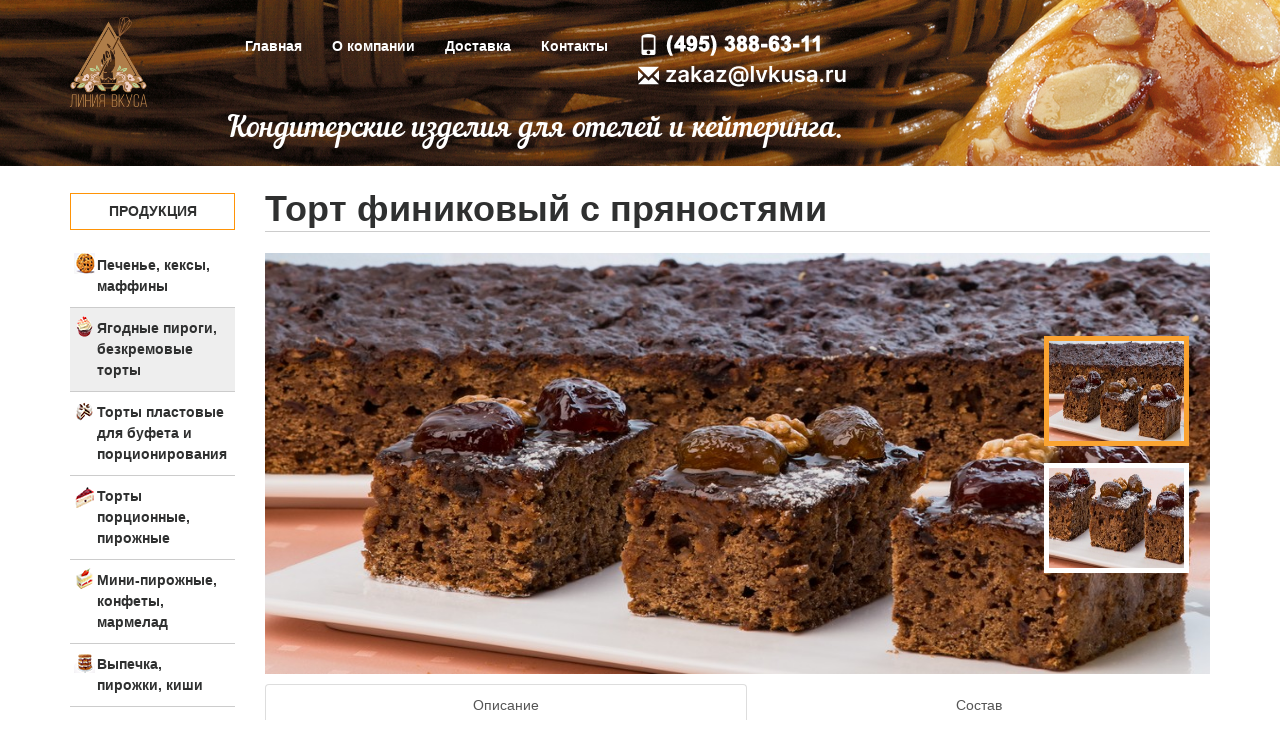

--- FILE ---
content_type: text/html; charset=UTF-8
request_url: http://lvkusa.ru/catalog/tort-finikovyj-s-pryanostyami/
body_size: 13577
content:
<!DOCTYPE html>
<!--[if lt IE 7 ]><html class="ie ie6 no-js" lang="ru"><![endif]-->
<!--[if (IE 7) & !(IEMobile) ]><html class="ie ie7 no-js" lang="ru"><![endif]-->
<!--[if (IE 8) & !(IEMobile) ]><html class="ie ie8 no-js" lang="ru"><![endif]-->
<!--[if (IE 9) & !(IEMobile) ]><html class="ie ie9 no-js" lang="ru"><![endif]-->
<!--[if gt IE 9]><!--> <html class="no-js" lang="ru"> <!--<![endif]-->
<head>
    <title>Торт финиковый с пряностями &raquo; Кондитерские изделия для отелей и кейтеринга.</title>
    <meta http-equiv="content-type" content="text/html; charset=utf-8">
    <meta name="viewport" content="width=device-width,initial-scale=1">
    <meta http-equiv="X-UA-Compatible" content="IE=edge">
    <meta http-equiv="cleartype" content="on">
    
<!-- This site is optimized with the Yoast WordPress SEO plugin v1.3.4 - http://yoast.com/wordpress/seo/ -->
<link rel="canonical" href="http://lvkusa.ru/catalog/tort-finikovyj-s-pryanostyami/" />
<meta property='og:locale' content='ru_RU'/>
<meta property='og:title' content='Торт финиковый с пряностями - Кондитерские изделия для отелей и кейтеринга.'/>
<meta property='og:url' content='http://lvkusa.ru/catalog/tort-finikovyj-s-pryanostyami/'/>
<meta property='og:site_name' content='Кондитерские изделия для отелей и кейтеринга.'/>
<meta property='og:type' content='article'/>
<meta property='og:image' content='http://lvkusa.ru/wp-content/uploads/2015/09/0011_DSC_3155.NEF_cr-300x149.jpg'/>
<!-- / Yoast WordPress SEO plugin. -->

<link rel='stylesheet' id='bootstrap-css-css'  href='https://maxcdn.bootstrapcdn.com/bootstrap/3.3.4/css/bootstrap.min.css?ver=3.3.4' type='text/css' media='all' />
<link rel='stylesheet' id='css-fancybox-css'  href='http://lvkusa.ru/wp-content/themes/lanika/lib/fancybox/jquery.fancybox.css?ver=2.1.5' type='text/css' media='all' />
<link rel='stylesheet' id='wow-css-css'  href='http://lvkusa.ru/wp-content/themes/lanika/lib/wow/css/animate.css?ver=1.1' type='text/css' media='all' />
<link rel='stylesheet' id='site-style-css'  href='http://lvkusa.ru/wp-content/themes/lanika/style.css?ver=3.1.4' type='text/css' media='all' />
<script type='text/javascript' src='http://lvkusa.ru/wp-includes/js/l10n.js?ver=20101110'></script>
<script type='text/javascript' src='http://lvkusa.ru/wp-content/themes/lanika/lib/Modernizr/modernizr.min.js?ver=1.2.1'></script>
<link rel='shortlink' href='http://lvkusa.ru/?p=270' />
    <!--[if lte IE 9]>
        <script src="https://oss.maxcdn.com/html5shiv/3.7.2/html5shiv.min.js"></script>
        <script src="https://oss.maxcdn.com/respond/1.4.2/respond.min.js"></script>
    <![endif]-->
    <!--[if lte IE 7]>
        <link rel="stylesheet" type="text/css" href="http://lvkusa.ru/wp-content/themes/lanika/css/style-IE.css">
    <![endif]-->
    <link rel="icon" type="image/x-icon" href="http://lvkusa.ru/favicon.ico">
    <!--[if IE]>
        <link rel="shortcut icon" type="image/x-icon" href="http://lvkusa.ru/favicon.ico">
    <![endif]-->
</head>
<body class="single single-post postid-270 single-format-standard">
    <header class="header clearfix">
        <section class="container">
            <div class="navbar navbar-default">
                <div class="navbar-brand navbar-brand_ wow fadeInDown" data-wow-delay="0.2s">
                    <a href="http://lvkusa.ru/">
                        <img src="http://lvkusa.ru/wp-content/uploads/2023/04/линия-вкуса.png" width="77" alt="Кондитерские изделия для отелей и кейтеринга." />
                    </a>
                </div>
                <nav class="navbar-collapse collapse clearfix wow fadeInDown" role="navigation" data-wow-delay="0.2s">
                    <ul id="menu-header" class="nav navbar-nav sf-menu clearfix"><li id="menu-item-28" class="menu-item menu-item-type-custom menu-item-object-custom menu-item-28"><a href="/index.php">Главная</a></li>
<li id="menu-item-39" class="menu-item menu-item-type-post_type menu-item-object-page menu-item-39"><a href="http://lvkusa.ru/about/">О компании</a></li>
<li id="menu-item-41" class="menu-item menu-item-type-post_type menu-item-object-page menu-item-41"><a href="http://lvkusa.ru/delivery/">Доставка</a></li>
<li id="menu-item-42" class="menu-item menu-item-type-post_type menu-item-object-page menu-item-42"><a href="http://lvkusa.ru/contact/">Контакты</a></li>
</ul>                </nav>
                <select class="select-menu visible-xs hidden-sm hidden-md hidden-lg"><option value="/index.php">Главная</option>
<option value="http://lvkusa.ru/about/">О компании</option>
<option value="http://lvkusa.ru/delivery/">Доставка</option>
<option value="http://lvkusa.ru/contact/">Контакты</option>
</select>				<div class="contactInfo">
					<div class="phone wow fadeInDown" data-wow-delay="0.2s">
						<i class="glyphicon glyphicon-phone"></i>
						<img src="http://lvkusa.ru/wp-content/themes/lanika/images/phone.png" />
					</div>
					<div class="email wow fadeInDown" data-wow-delay="0.2s">
						<i class="glyphicon glyphicon-envelope"></i>
						<img src="http://lvkusa.ru/wp-content/themes/lanika/images/email.png" />
					</div>
				</div>
				<div class="clearfix importantClear"></div>
				<div class="slogan h1" data-wow-delay="0.2s">
					<br>Кондитерские изделия для отелей и кейтеринга.				</div>
            </div>
        </section>
    </header>
    <main class="main">    <section class="container">
        <div class="row">
            <div class="col-xs-12 col-sm-3 col-md-2 col-lg-2 sidebar">
    <div class="widget"  id="user-menu"><div class="widget-name">Продукция</div><div class="widget-content"><ul class="nav nav-sidebar"><li id="cookie"><a href="http://lvkusa.ru/catalog/category/cookie/" >Печенье, кексы, маффины</a></li><li id="cupcake" class="open"><a href="http://lvkusa.ru/catalog/category/cupcake/" >Ягодные пироги, безкремовые торты</a></li><li id="cake"><a href="http://lvkusa.ru/catalog/category/cake/" >Торты пластовые для буфета и порционирования</a></li><li id="cake-piece"><a href="http://lvkusa.ru/catalog/category/cake-piece/" >Торты порционные, пирожные</a></li><li id="mini-cupcake"><a href="http://lvkusa.ru/catalog/category/mini-cupcake/" >Мини-пирожные, конфеты, мармелад</a></li><li id="custom-cake"><a href="http://lvkusa.ru/catalog/category/custom-cake/" >Выпечка, пирожки, киши</a></li></ul></div></div><div class="widget"  id="related"><div class="widget-name"><a href="#">Похожее</a></div><div class="widget-content"><article id="post-447" class="post-447 post type-post status-publish format-standard hentry category-cupcake singularWidget "><div class="entry-header"><a href="http://lvkusa.ru/catalog/brauni-s-karamelyu-i-oreshkami/"><img src="http://lvkusa.ru/wp-content/uploads/2015/09/0015_DSC_3161.NEF_cr-221x109.jpg" width="170" height="100" /></a></div><div class="entry-content"><a href="http://lvkusa.ru/catalog/brauni-s-karamelyu-i-oreshkami/">Брауни с карамелью и орешками</a></div></article><article id="post-450" class="post-450 post type-post status-publish format-standard hentry category-cupcake singularWidget "><div class="entry-header"><a href="http://lvkusa.ru/catalog/brauni-s-vishnej/"><img src="http://lvkusa.ru/wp-content/uploads/2015/09/0017_DSC_3163.NEF_cr-221x109.jpg" width="170" height="100" /></a></div><div class="entry-content"><a href="http://lvkusa.ru/catalog/brauni-s-vishnej/">Брауни с вишней</a></div></article><article id="post-289" class="post-289 post type-post status-publish format-standard hentry category-cupcake singularWidget "><div class="entry-header"><a href="http://lvkusa.ru/catalog/brauni-s-zavarnym-kremom/"><img src="http://lvkusa.ru/wp-content/uploads/2015/09/0019_DSC_3165.NEF_cr-221x109.jpg" width="170" height="100" /></a></div><div class="entry-content"><a href="http://lvkusa.ru/catalog/brauni-s-zavarnym-kremom/">Брауни с заварным кремом</a></div></article></div></div></div>            <div class="col-xs-12 col-sm-9 col-md-10 col-lg-10">
                    <article id="post-270" class="post-270 post type-post status-publish format-standard hentry category-cupcake singular">
        <div class="entry-header">
            <h1>Торт финиковый с пряностями</h1>
        </div>
        <div class="entry-content">
            <div class="mediaProduct"><div class="image"><a rel="fancygallery" class="fancybox" href="http://lvkusa.ru/wp-content/uploads/2015/09/0011_DSC_3155.NEF_cr.jpg"><img src="http://lvkusa.ru/wp-content/uploads/2015/09/0011_DSC_3155.NEF_cr.jpg" alt="Торт финиковый с пряностями" id="img_0" /></a></div><div class="slider parentSlider"><div id="back" class="arrowSlider"><span class="glyphicon glyphicon-arrow-up"></span></div><ul><li id="0" class="singleSlide idSlide0  active  current firstChild" data-cid="0"><a rel="" href="http://lvkusa.ru/wp-content/uploads/2015/09/0011_DSC_3155.NEF_cr.jpg"data-thumb="http://lvkusa.ru/wp-content/uploads/2015/09/0011_DSC_3155.NEF_cr.jpg"><img src="http://lvkusa.ru/wp-content/uploads/2015/09/0011_DSC_3155.NEF_cr-400x198.jpg" width="135" height="100" alt="" /></a></li><li id="1" class="singleSlide idSlide1  active " data-cid="1"><a rel="fancygallery" href="http://lvkusa.ru/wp-content/uploads/2015/09/0012_DSC_3156.NEF_cr.jpg"data-thumb="http://lvkusa.ru/wp-content/uploads/2015/09/0012_DSC_3156.NEF_cr.jpg"><img src="http://lvkusa.ru/wp-content/uploads/2015/09/0012_DSC_3156.NEF_cr-400x198.jpg" width="135" height="100" alt="" /></a></li></ul><div id="next" class="arrowSlider"><span class="glyphicon glyphicon-arrow-down"></span></div></div></div>            <div class="tabs">
                <ul class="nav nav-tabs nav-justified">
                    <li class="active"><a href="#desc" data-toggle="tab">Описание</a></li>
                    <li><a href="#consist" data-toggle="tab">Состав</a></li>
                </ul>
                <div class="tab-content">
                    <div class="tab-pane fade in active" id="desc">
                        <p>Торт можно использовать как для буффета, так и для порционного десерта (в горячем виде с карамельным мороженым). На 1 кг торта идет 600 грамм фиников. В составе также грецкий орех, корица, мускатный орех, кардамон.</p>
                    </div>
                    <div class="tab-pane fade" id="consist">
                        <p>Состав: финики, мука пшеничная в/с, сахар песок,  масло сливочное, разрыхлитель, орех грецкий, пряности</p>
<p>В 100 граммах продукта уг63,5, ж 5,5, бел 3,7, энерг ценность 309 ккал.</p>
<p>Хранение: +2 +4 , 120 часов</p>
<p>ГОСТ10-060-95</p>
<p>&nbsp;</p>
                    </div>
                    <div class="tab-pane fade" id="reviews">
                        <div class="commentsWrapper" >
    <div class="comments">
            </div>
    <div class="clear"></div>
    </div>                    </div>
                </div>
            </div>
        </div>
    </article>
            </div>
        </div>
    </section>
    </main>
    <footer class="footer">
        <section class="container">

            <p>
<center>
© ООО "ЛИНИЯ ВКУСА" - Кондитерские изделия для отелей и кейтеринга.
<br>
Юридический адрес и фактический адрес: 117216 Москва, Северное Бутово, ул.Грина д.7 стр.1
<br>	
ИНН 7727436385 ОГРН 1197746747120
</center>
</p>

                    </section>
    </footer>
    <script type='text/javascript' src='https://ajax.googleapis.com/ajax/libs/jquery/1.11.2/jquery.min.js?ver=1.11.2'></script>
<script type='text/javascript' src='http://code.jquery.com/jquery-migrate-1.2.1.min.js?ver=1.2.1'></script>
<script type='text/javascript' src='http://lvkusa.ru/wp-content/themes/lanika/lib/fancybox/jquery.fancybox.pack.js?ver=2.1.5'></script>
<script type='text/javascript' src='http://lvkusa.ru/wp-content/themes/lanika/lib/mousewheel/jquery.mousewheel.pack.js?ver=3.0.6'></script>
<script type='text/javascript' src='https://maxcdn.bootstrapcdn.com/bootstrap/3.3.4/js/bootstrap.min.js?ver=3.3.4'></script>
<script type='text/javascript' src='http://lvkusa.ru/wp-content/themes/lanika/lib/wow/js/wow.min.js?ver=1.0.3'></script>
<script type='text/javascript' src='http://lvkusa.ru/wp-content/themes/lanika/lib/SmoothScroll/jquery.simplr.smoothscroll.min.js?ver=1.1'></script>
<script type='text/javascript' src='http://lvkusa.ru/wp-content/themes/lanika/lib/MaskedInput/jquery.maskedinput.js?ver=1.3.1'></script>
<script type='text/javascript' src='http://lvkusa.ru/wp-content/themes/lanika/js/scripts.js?ver=0.1'></script>
    <div class="ajaxStatus" id="0"></div>
</body>
</html>

--- FILE ---
content_type: text/css
request_url: http://lvkusa.ru/wp-content/themes/lanika/style.css?ver=3.1.4
body_size: 15917
content:
/*
Theme Name: Lanika
Author: bing-pochta@live.ru
Description: Lanika.
Version: 1.0
License: GNU General Public License v2 or later
License URI: http://www.gnu.org/licenses/gpl-2.0.html
Text Domain: lanika

This theme, like WordPress, is licensed under the GPL.
Use it to make something cool, have fun, and share what you've learned with others.
*/

@font-face {
    font-family: "NautilusPompiliusRegular";
    src: url("./fonts/NautilusPompiliusRegular/NautilusPompiliusRegular.eot");
    src: url("./fonts/NautilusPompiliusRegular/NautilusPompiliusRegular.eot?#iefix")format("embedded-opentype"),
    url("./fonts/NautilusPompiliusRegular/NautilusPompiliusRegular.woff") format("woff"),
    url("./fonts/NautilusPompiliusRegular/NautilusPompiliusRegular.ttf") format("truetype");
    font-style: normal;
    font-weight: normal;
}
*,
*:before,
*:after {
    -webkit-box-sizing: border-box;
    -moz-box-sizing: border-box;
    box-sizing: border-box;
}

article,
aside,
details,
figcaption,
figure,
footer,
header,
main,
nav,
section,
summary {
    display: block;
}

audio,
canvas,
video {
    display: inline-block;
    *display: inline;
    *zoom: 1;
}

audio:not([controls]) {
    display: none;
    height: 0;
}

[hidden] {
    display: none;
}

html, body, div, span, h1, h2, p, a, img, ul, li, form, iframe, article, header, footer, nav, section, address, time, details {
    padding: 0;
    border: none;
    margin: 0;
    background: none;
    outline: none;
    font-weight: inherit;
    font-style: inherit;
    font-family: inherit;
    line-height: inherit;
    vertical-align: baseline;
}

html {
    font-size: 112.5%;
    line-height: 1.21em;
    min-height: 100%;
    -webkit-overflow-scrolling: touch;
}

body {
    counter-reset: heading;
    color: #626262;
    background: #ffffff;
    font-family: Arial, sans-serif;
}

a{
    color:#555;
}

a:hover{
    color:#2F3030;
}

img{
    vertical-align: top;
    max-width:100%;
}

h1,h2,h3,h4,h5,h6{
    color: #2F3030;
}

span.required {
    color: #F00;
}

.header{
    background: url(./images/bg.png) center 0 no-repeat;
}

.navbar-default{
    background: none;
    border: none;
}

.navbar-brand_ {
    margin: 17px 0 0 0;
    padding: 0;
    float: left;
    height: auto;
    position: relative;
    top: 0;
    z-index: 10;
    width: 145px;
}

.navbar-default .navbar-nav li > a,.navbar-default .navbar-nav li > a:active,.navbar-default .navbar-nav li > a:focus{
    color: #ffffff;
    font-weight: bold;
}

.navbar-default .navbar-nav li.current-menu-item > a, .navbar-default .navbar-nav li.current-menu-item > a:hover, .navbar-default .navbar-nav li > a:hover {
    color: #ffffff;
    background: #ff9306;
}

.header .navbar-collapse {
    position:relative;
    top: 21px;
    float: left;
}

.header .flag {
    padding: 0;
    margin: 0;
    list-style: none;
    float: right;
    position: absolute;
    top: 0;
    right: 0;
    z-index: 11;
}

.header .flag li {
    display: block;
    float: left;
    width: 93px;
    margin-left: 4px;
    text-align: center;
    position: relative;
}

.header .flag a {
    font: italic bold 21px 'Lato';
    color: #ffffff;
    background: #333;
    display: block;
    padding: 15px 0 22px 0;
    -webkit-transition: all 0.25s;
    -o-transition: all 0.25s;
    transition: all 0.25s;
}

.header .flag a:hover {
    color: #ffffff;
}

.header .flag a:before {
    content: " ";
    display: block;
    background: url(./images/cart.png);
    display: block;
    width: 21px;
    height: 20px;
    position: absolute;
    margin-top: 27px;
    margin-left: 36px;
}

.header .flag em {
    background: url(./images/flag.png) no-repeat;
    width: 100%;
    height: 32px;
    position: absolute;
    bottom: -32px;
    left: 0;
}

.header .phone{
    color: #FFFFFF;
    font-weight: bold;
    font-size: 1.51em;
    letter-spacing: 0.3px;
    margin-top: 30px;
    overflow: hidden;
    height: 31px;
}

.header .phone .glyphicon{
    top: 0.21em;
}

.header .phone img {
    margin-top: 4px;
}

.header .select-menu{
    padding: 4px 4px 4px 0;
    margin: 30px 0 0 0;
    width: 100%;
    border: 1px solid #777;
    background: #777;
    color: #ffffff;
    cursor: pointer;
    height: 30px;
    font-size: 12px;
    vertical-align: middle;
}

.header .slogan {
    font-family: "NautilusPompiliusRegular";
    color: #fff;
    margin: -27px 0 0 157px;
    font-size: 2.15em;
}

.main{
    margin-top: 27px;
}

.widget {
    margin-bottom: 27px;
}

.widget .widget-name {
    background: none;
    text-transform: uppercase;
    border: 1px solid #ff9306;
    text-align: center;
    margin-bottom: 15px;
    color: #2F3030;
    font-weight: bold;
    padding-top: 7px;
    padding-bottom: 7px;
    padding-right: 15px;
    padding-left: 15px;
}

.widget .widget-name a {
    color: #2F3030;
    font-weight: bold;
    position: relative;
    display: block;
}

.widget .widget-name a:hover {
    background: none;
    cursor: pointer;
}

.widget .widget-content li {
    background: none;
    color: #565857;
    border-bottom: 1px solid #ccc;
}

.widget .widget-content li a {
    color: #2F3030;
    font-weight: bold;
    padding-left: 27px;
    padding-right: 10px;
}

.widget#user-menu .widget-content li a:before {
    content: "";
    display: block;
    background: url(./images/cats/default.png);
    width: 21px;
    height: 21px;
    position: absolute;
    margin-left: -23px;
    margin-top: -2px;
}

.widget#user-menu .widget-content li#cookie a:before {
    background-image: url(./images/cats/cookie.png);
}

.widget#user-menu .widget-content li#cupcake a:before{
    background-image: url(./images/cats/cupcake.png);
}

.widget#user-menu .widget-content li#cake a:before {
    background-image: url(./images/cats/cake.png);
    margin-top: 0px;
}

.widget#user-menu .widget-content li#cake-piece a:before {
    background-image: url(./images/cats/cake-piece.png);
    margin-top: 1px;
}

.widget#user-menu .widget-content li#mini-cupcake a:before {
    background-image: url(./images/cats/mini-cupcake.png);
}

.widget#user-menu .widget-content li#baking a:before {
    background-image: url(./images/cats/baking.png);
    margin-top: 0px;
}

.widget#user-menu .widget-content li#custom-cake a:before {
    background-image: url(./images/cats/custom-cake.png);
}

.widget#related .widget-content .singularWidget {
    margin-bottom: 15px;
    padding-bottom: 7px;
    border-bottom: 1px solid #ccc;
    margin-left: auto;
    margin-right: auto;
    width: 165px;
}

.widget#related .widget-content .singularWidget .entry-header {
    margin-bottom: 5px;
}

.archiveWrapper {
    overflow: hidden;
}

.archiveWrapper .archive-header {
    overflow: hidden;
    padding: 0 0 7px;
    border-bottom: 1px solid #ccc;
    margin-bottom: 21px;
}

.archiveWrapper .archive-header h1 {
    font-weight: bold;
    padding: 0;
    line-height: 31px;
}

.archiveWrapper .archive-content {
    overflow: hidden;
}

.archiveWrapper .archive-content .singularArchive {
    border: 1px solid #e5e5e5;
    width: 48%;
    margin-right: 4%;
    margin-bottom: 17px;
    float:left;
}

.archiveWrapper .archive-content .singularArchive.lastColumn{
    margin-right: 0;
}

.archiveWrapper .archive-content .singularArchive h2 {
    font-size: 1.3em;
}

.archiveWrapper .archive-content .singularArchive .entry-header {
    margin: 7px;
}
.archiveWrapper .archive-content .taxonomyArchive .entry-header {
    text-align: center;
}

.archiveWrapper .archive-content .singularArchive .entry-header a{
    color: inherit;
}

.archiveWrapper .archive-content .singularArchive .entry-thumb img {
    width: 100%;
}

.archiveWrapper .archive-content .singularArchive .entry-desc {
    margin: 7px;
}

.singular .buttonBuy {
    margin-bottom: 17px;
}

.singular .tab-content {
    margin-top: 17px;
}

.singular .entry-content {
    color: #464747;;
}

.singular .entry-header {
    overflow: hidden;
    padding: 0 0 7px;
    border-bottom: 1px solid #ccc;
    margin-bottom: 21px;
    margin-top: 0;
}

.singular .entry-header h1 {
    font-weight: bold;
    padding: 0;
    line-height: 31px;
}

.mediaProduct {
    overflow: hidden;
    position: relative;
    margin-bottom: 10px;
}

.mediaProduct .image img{
    width: 100%;
    height: 100%;
}

.mediaProduct .parentSlider {
    position: absolute;
    right: 21px;
    top: 0px;
    height: 100%;
    width: 145px;
}

.mediaProduct .parentSlider .arrowSlider {
    color: #fff;
    font-size: 21px;
    text-align: center;
    width: 100%;
    height: 23px;
    margin-bottom: 5px;
    visibility: hidden;
}

.mediaProduct .parentSlider .arrowSlider#next {
    margin-bottom: 0;
    margin-top: 3px;
    position: absolute;
    bottom: 0;
}

.mediaProduct .parentSlider .arrowSlider.statusOn{
    visibility: visible;
}

.mediaProduct .parentSlider ul {
    list-style: none;
    position: absolute;
    width: 100%;
    overflow: hidden;
    position: absolute;
    top: 50%;
    transform: translateY(-50%);
}

.mediaProduct .parentSlider ul li {
    margin-bottom: 17px;
    display: none;
    border: 5px solid #ffffff;
}

.mediaProduct .parentSlider ul li.current {
    border: 5px solid #FAA331;
}

.mediaProduct .parentSlider ul li.active {
    display: block;
}

.mediaProduct .parentSlider ul li.lastChild {
    margin-bottom: 0;
}

.mediaProduct .parentSlider .arrowSlider:hover {
    cursor:pointer;
}

.mediaProduct .parentSlider .arrowSlider.active:hover{
    color:#FAA331;
}

.commentsWrapper {
    overflow: hidden;
}

.commentlist {
    overflow: hidden;
    margin: 0;
    padding: 0;
    list-style: none;
    border-bottom: 1px solid #ccc;
    padding-bottom: 21px;
}

.commentlist li {
    overflow: hidden;
    margin: 0 0 21px;
}

.commentlist li .comment-body {
    overflow: hidden;
}

.commentlist li .comment-head {
    overflow: hidden;
    padding: 7px;
    background: #EEEEEE;
    line-height: 33px;
}

.commentlist li .comment-text {
    padding: 0 7px;
    margin: 5px 0;
}

.commentlist li .name {
    float: left;
    font-weight: bold;
    color: #3c452d;
    width: 87px;
}

.commentlist li .ratingObject {
    float: left;    margin: 0 0 0 21px;
}

.commentlist li .date {
    float: right;
}

.commentForm {
    padding: 3px 0 0;    margin: 11px 0 0;
}

.commentForm h3 {
    margin: 7px 0 17px;
    text-transform: uppercase;
    letter-spacing: 0.5px;
    font-size: 17px;
}

.standartForm {
    width: 501px;
    overflow: hidden;
}

.standartForm .rating {
    margin-top: 10px;
    margin-bottom: 21px;
}

.standartForm .input-line {
    margin-bottom: 11px;
}

.standartForm .textarea-line {
    margin-bottom: 10px;
}

.standartForm .input-value {
    margin: 1px;
    overflow: hidden;
}

.standartForm input, .standartForm textarea {
    width: 100%;
    padding: 3px;
    border: 1px solid #000000;
    line-height: 33px;
    height: 35px;
}

.standartForm textarea {
    height: 151px;
}

.standartForm .submit-button {
    text-align: center;
}

.standartForm .submit-button .button-submit {
    background: #ff9306;
    border: 1px solid #ff9306;
    padding: 5px 7px;
    height: auto;
    margin: 17px auto 0;
    display: block;
    color: #fff;
    font-weight: bold;
    cursor: pointer;
    text-align: center;
    text-transform: uppercase;
    width: 100%;
}

.table-responsive {
    border: 0;
}

.productTable {
    overflow: hidden;
    width: 100%;
    margin-bottom: 0;
}

.productTable input{
    width: 50px;
}

.productTable th,.productTable td {
    border: 0 !important;
    padding-left: 0 !important;
    padding-right: 0 !important;
}

.productTable thead{
    text-align: left;
}

.productTable #th-name {
    text-align: left;
    width: 30%;
    padding: 0 0 7px 0;
}

.productTable #th-price {
    text-align: left;
    width: auto;
    padding: 0 0 7px 3px;
}

.productTable #th-num {
    text-align: left;
    width: 27%;
    padding: 0 0 7px 3px;
}

.productTable #th-sum {
    text-align: left;
    width: auto;
    padding: 0 0 7px 3px;
}

.productTable td {
    padding-bottom: 10px !important;
    line-height: 35px !important;
}

.productTable #td-name a {
    text-decoration: underline;
}

.productTable #td-num{
    padding-left:3px !important;
    line-height: 29px !important;
}

.productTable #td-price{
    padding-left:3px;
}

.productTable #td-sum{
    padding-left:3px;
}

.productTable #delete-basket-link {
    float: left;
    margin: 5px 0 0 7px;
}

.productTable .action-basket {
    float: left;
    overflow: hidden;
}

.productTable #submit-basket-icon {
    background: none;
    outline: 0;
    border: 0;
    padding: 0;
    margin: 5px 0 0 0;
    float: left;
    cursor: pointer;
}

.productTable .input-block {
    float: left;
    margin: 0 7px 0 0;
}

.productTable #all-sum td {
    padding: 10px 0;
    font-weight: bold;
}

.nav-basket {
    overflow: hidden;
    border-top: 1px solid #cccccc;
    margin: 10px 0;
    padding: 15px;
    text-align: center;
}

.nav-basket #continue {
    display: inline-block;
    margin-right: 15px;
    position: relative;
}

.nav-basket #order {
    display: inline-block;
    margin-left: 15px;
    position: relative;
}

.footer {
    margin-top: 27px;
    padding: 21px 0;
    border-top: 1px solid #ccc;
    text-align: center;
}

.buttonRead {
    background: #ff9306;
    border: 1px solid #ff9306;
    padding: 5px 10px;
    margin: 17px auto 0;
    display: block;
    color: #ffffff;
    font-weight: bold;
    cursor: pointer;
    text-align: center;
    text-transform: uppercase;
    position: relative;
}

.buttonRead a {
    color: #fff;
    display: block;
    width: 100%;
}

.pagination>li>a{
    color: #555;
}

.pagination .active a{
    background-color: #ff9306;
    border-color: #ff9306;
}

.main .row .descText {
    overflow: hidden;
}

.main .row .descText .blockContent {
    overflow: hidden;
    padding-top: 5px;
    margin-top: 15px;
    border-top: 2px solid #ff9306;
}

.main .row .descText .blockAction {
    margin-bottom: 15px;
    margin-top: 10px;
    border-bottom: 1px solid #ff9306;
}

.main .row .descText .blockAction .fullLink {
    display: block;
    color: #fff;
    background: #ff9306;
    width: 80px;
    padding: 3px;
    text-align: center;
    margin: auto;
    margin-bottom: -13px;
    border-radius: 3px;
}

#ymap {
    width: 100%;
    height: 370px;
}

.mediaProduct .image {
    position: relative;
}
.header .email{
    color: #FFFFFF;
    font-weight: bold;
    font-size: 1.51em;
    letter-spacing: 0.3px;
    margin-top: 3px;
    overflow: hidden;
    height: 23px;
}
.header .contactInfo{
    float: left;
}
.header .clearfix.importantClear{
    clear: both;
}

@media (max-width: 700px){
    .standartForm{
        width: 100%;
    }
    .header .flag{
        right: 0;
    }
    .archiveWrapper .archive-content .singularArchive{
        float: none;
        margin-right: 0;
        width: auto;
    }
}

@media (max-width: 1200px){
    .header .navbar-collapse{
        float: none;
    }
    .header .navbar-brand_ {
        float: none;
        text-align: center;
        margin-left: auto;
        margin-right: auto;
    }
    .header .navbar-default .navbar-nav{
        text-align: center;
        float: none;
    }
    .header .navbar-default .navbar-nav > li{
        float: none;
        display: inline-block;
        position: relative;
    }
    .header .contactInfo{
        float: none;
    }
    .header .phone{
        text-align: center;
    }
    .header .email{
        text-align: center;
    }
    .header .slogan {
        margin: 10px auto 0;
        text-align: center;
        line-height: 0.95em;
    }
    .mediaProduct .parentSlider ul li {
        margin-bottom: 7px;
    }
    .mediaProduct .parentSlider ul li,.mediaProduct .parentSlider ul li.current {
        border-width: 3px;
    }
}

@media(min-width: 1200px){
    .mediaProduct .image {
        height: 421px;
    }
}

--- FILE ---
content_type: application/javascript
request_url: http://lvkusa.ru/wp-content/themes/lanika/js/scripts.js?ver=0.1
body_size: 11661
content:
document.createElement('header');
document.createElement('main');
document.createElement('address');
document.createElement('time');
document.createElement('details');
document.createElement('section');
document.createElement('article');
document.createElement('aside');
document.createElement('nav');
document.createElement('footer');
jQuery(document).ready(function () {
    new WOW().init();
    var mediaProduct = jQuery(".single .hentry .entry-content .mediaProduct");
    var imageProduct = jQuery(mediaProduct).find(".image img");
    var sliderProduct = jQuery(mediaProduct).find(".slider ul");
    var maxHeightMedia = 0;
    if(typeof jQuery(imageProduct) !== "undefined"){
        maxHeightMedia = jQuery(imageProduct).height();
    }
    if(typeof jQuery(sliderProduct) !== "undefined"){
        if(jQuery(sliderProduct).height()>maxHeightMedia){
            maxHeightMedia = jQuery(sliderProduct).height();
        }
    }
    /*if(maxHeightMedia>0) {
        maxHeightMedia += 40;
        jQuery(imageProduct).closest(".image").height(maxHeightMedia);
    }*/
    jQuery(".select-menu").on("change", function() {
        if(jQuery(this).val() == "")
            return true;
        window.location.replace(jQuery(this).val());
    });
    if(jQuery(document).height()>850) {
        jQuery.srSmoothscroll({
            // defaults
            step: 50,
            speed: 400,
            ease: 'swing',
            target: jQuery('body'),
            container: jQuery(window)
        });
    }
    jQuery("input#input-phone").mask("+ 9(999)999?-99-99");
    jQuery("a[rel='fancygallery']").on("click", function(event){
        event.preventDefault();
    });
    /*jQuery("a[rel='fancygallery']").fancybox({
        openEffect: 'none',
        closeEffect: 'none'
    });*/
    jQuery(".raty").each(function(){
        var path = jQuery(this).attr("data-path");
        var hints = jQuery(this).attr("data-hints");
        hints = hints.split(", ");
        var scoreName = jQuery(this).attr("data-scoreName");
        jQuery(this).raty({
            path: path,
            hints: hints,
            scoreName: scoreName
        });
    });
    jQuery(".ratingObject").each(function(){
        var score = jQuery(this).attr("data-score");
        var path = jQuery(this).attr("data-path");
        var hints = jQuery(this).attr("data-hints");
        hints = hints.split(", ");
        jQuery(this).raty({
            halfShow: false,
            score: score,
            readOnly: true,
            path: path,
            noRatedMsg : "Рейтинг не установлен",
            hints: hints
        });
    });
    jQuery(".mediaProduct .slider a").on("click", function(event){
        event.preventDefault();
        event.stopPropagation();
        var current_block = jQuery(this);
        var href = jQuery(this).attr("href");
        var src = jQuery(this).attr("data-thumb");
        var parent_image = jQuery(this).closest(".mediaProduct").find(".image");
        jQuery(parent_image).find("a").attr("href", href);
        jQuery(parent_image).find("img").attr("src", src);
        jQuery(current_block).closest(".slider").find("a").each(function(){
            jQuery(this).attr("rel", "fancygallery");
        });
        jQuery(current_block).closest(".slider").find("a[href='"+href+"']").attr("rel", "");
        jQuery(current_block).closest(".slider").find(".singleSlide").removeClass("current");
        jQuery(current_block).closest(".singleSlide").addClass("current");
    });
    jQuery(document).on("click", ".ajaxBasket", function(event){
        event.preventDefault();
        var ajaxStatus = jQuery(".ajaxStatus");
        if(jQuery(ajaxStatus).attr("id") !== '0'){
            var error = noty({
                text: "Пожалуйста, ожидайте обработки предыдущей операции.",
                type: "error",
                dismissQueue: true,
                layout: "top",
                timeout: 5000,
                theme: "defaultTheme"
            });
            return false;
        }
        jQuery(ajaxStatus).attr("id", "1");
        var current_link = jQuery(this);
        var form_type = jQuery(current_link).attr("data-form");
        var form_action = jQuery(current_link).attr("data-action");
        var pid = parseInt(jQuery(current_link).attr("data-pid"));
        var unit = 0;
        if(jQuery(current_link).is("[data-unit]"))
            unit = parseFloat(jQuery(current_link).attr("data-unit"));

        actionBasket(form_type, form_action, pid, unit);
        return false;
    });
    jQuery(document).on("submit", "form.action-basket", function(event){
        event.preventDefault();
        var ajaxStatus = jQuery(".ajaxStatus");
        if(jQuery(ajaxStatus).attr("id") !== '0'){
            var error = noty({
                text: "Пожалуйста, ожидайте обработки предыдущей операции.",
                type: "error",
                dismissQueue: true,
                layout: "top",
                timeout: 5000,
                theme: "defaultTheme"
            });
            return false;
        }
        jQuery(ajaxStatus).attr("id", "1");
        var current_form = jQuery(this);
        var form_type = jQuery(current_form).find("input[name='form_type']").val();
        var form_action = jQuery(current_form).find("input[name='form_action']").val();
        var pid = parseInt(jQuery(current_form).find("input[name='basket[pid]']").val());
        var unit = parseFloat(jQuery(current_form).find("input[name='basket[unit]']").val());

        actionBasket(form_type, form_action, pid, unit);
        return false;
    });
    jQuery(".parentSlider #back, .parentSlider #next").on("click", function(){
        var first_block = jQuery(this).closest(".parentSlider").find(".singleSlide.active:first");
        var last_block = jQuery(this).closest(".parentSlider").find(".singleSlide.active:last");
        var first_id = parseInt(jQuery(first_block).attr("data-cid"));
        var last_id = parseInt(jQuery(last_block).attr("data-cid"));
        var first_id_back = first_id-1;
        var last_id_next = last_id+1;
        var first_block_back = jQuery(this).closest(".parentSlider").find(".singleSlide.idSlide"+first_id_back);
        var last_block_next = jQuery(this).closest(".parentSlider").find(".singleSlide.idSlide"+last_id_next);
        if(jQuery(this).attr("id") == "next"){
            var hide_block = first_block;
            var show_block = last_block_next;
        } else {
            var hide_block = last_block;
            var show_block = first_block_back;
        }
        if(jQuery(hide_block).length && jQuery(show_block).length){
            jQuery(hide_block).removeClass("active");
            jQuery(show_block).addClass("active");
            jQuery(this).closest(".parentSlider").find(".singleSlide").removeClass("firstChild");
            jQuery(this).closest(".parentSlider").find(".singleSlide").removeClass("lastChild");
            first_block = jQuery(this).closest(".parentSlider").find(".singleSlide.active:first");
            last_block = jQuery(this).closest(".parentSlider").find(".singleSlide.active:last");
            jQuery(first_block).addClass("firstChild");
            jQuery(last_block).addClass("lastChild");
        }
        first_block_id = parseInt(jQuery(this).closest(".parentSlider").find(".singleSlide.active:first").attr("data-cid"));
        last_block_id = parseInt(jQuery(this).closest(".parentSlider").find(".singleSlide.active:last").attr("data-cid"));
        var prev_first_id = first_block_id-1;
        var next_last_id = last_block_id+1;
        var prev_first = jQuery(this).closest(".parentSlider").find(".singleSlide.idSlide"+prev_first_id);
        var next_last = jQuery(this).closest(".parentSlider").find(".singleSlide.idSlide"+next_last_id);
        jQuery(this).closest(".parentSlider").find("#back").removeClass("active");
        jQuery(this).closest(".parentSlider").find("#next").removeClass("active");
        if(jQuery(prev_first).length){
            jQuery(this).closest(".parentSlider").find("#back").addClass("active");
        }
        if(jQuery(next_last).length){
            jQuery(this).closest(".parentSlider").find("#next").addClass("active");
        }
    });

    jQuery(".main .row .descText .blockContent").css({"height":"87px"});
    jQuery(".main .row .descText.showText .blockContent").css({"height":"auto"});
    jQuery(".main .row .descText .blockAction .fullLink").on("click", function(event){
        event.preventDefault();
        var currentLink = jQuery(this);
        var descText = jQuery(this).closest(".descText");
        var blockContent = jQuery(descText).find(".blockContent");
        if(jQuery(currentLink).hasClass("active")){
            jQuery(blockContent).css({"height":"90px"});
            jQuery(currentLink).removeClass("active");
        }else{
            jQuery(blockContent).css({"height":""});
            jQuery(currentLink).addClass("active");
        }
    });

});
function actionBasket(form_type, form_action, pid, unit){
    var to_basket = noty({
        text: "Операция в процессе обработки",
        type: "alert",
        dismissQueue: true,
        layout: "top",
        theme: "defaultTheme"
    });
    var postData = "form_type="+form_type+"&form_action="+form_action+"&basket[pid]="+pid+"&basket[unit]="+unit+"&isAjax=1";
    jQuery.ajax({
        type: "POST",
        url: "/ajax/",
        data: postData,
        success: function(data) {
            to_basket.close();
            var good = noty({
                text: "Операция успешно выполнена.",
                type: "success",
                dismissQueue: true,
                layout: "top",
                timeout: 7000,
                theme: "defaultTheme"
            });
            var obj = jQuery.parseJSON(data);
            var all_basket = noty({
                text: "Всего товаров в корзине: "+obj['count']+" шт. Сумма: "+obj['sum']+" руб.",
                type: "information",
                dismissQueue: true,
                layout: "top",
                timeout: 15000,
                theme: "defaultTheme"
            });
            jQuery("table#basket #all-sum #td-sum .num").text(obj['sum']);
            if(unit==0){
                jQuery("table#basket tr#product"+pid).remove();
            }
            if(obj['count']==0){
                jQuery("table#basket").remove();
            }
            if(obj['count']>0 && unit>0){

                var product_total_price = parseFloat(obj['goods'][pid]['totalPrice']).toFixed(2);
                jQuery("table#basket tr#product"+pid+" #td-sum").text(product_total_price+" руб.");
            }
            jQuery(".ajaxStatus").attr("id", "0");
        },
        error: function(xhr, str){
            to_basket.close();
            var err_basket = noty({
                text: "Возникла ошибка. Попробуйте ещё раз.",
                type: "error",
                dismissQueue: true,
                layout: "top",
                timeout: 7000,
                theme: "defaultTheme"
            });
            jQuery(".ajaxStatus").attr("id", "0");
        }
    });
    return true;
}